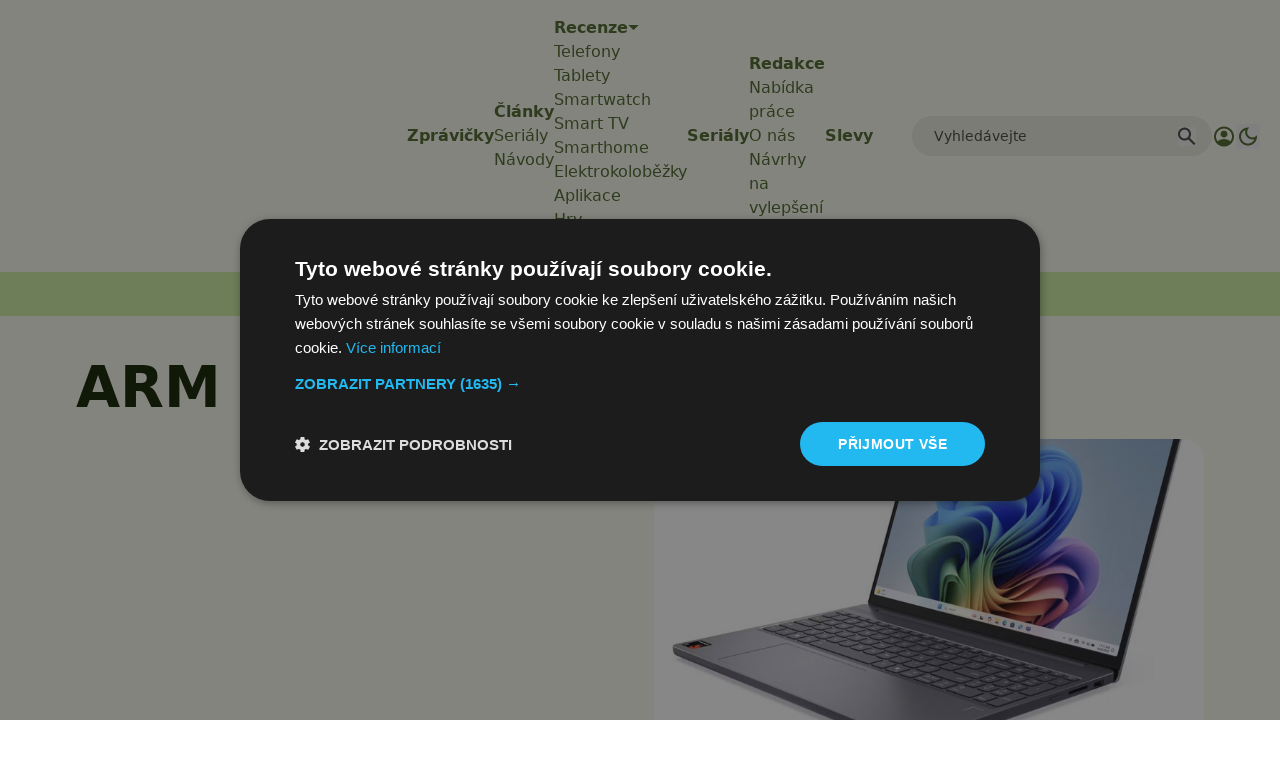

--- FILE ---
content_type: text/html; charset=utf-8
request_url: https://www.google.com/recaptcha/api2/aframe
body_size: 266
content:
<!DOCTYPE HTML><html><head><meta http-equiv="content-type" content="text/html; charset=UTF-8"></head><body><script nonce="1Y-PrL-2yXuXtoETjeK50A">/** Anti-fraud and anti-abuse applications only. See google.com/recaptcha */ try{var clients={'sodar':'https://pagead2.googlesyndication.com/pagead/sodar?'};window.addEventListener("message",function(a){try{if(a.source===window.parent){var b=JSON.parse(a.data);var c=clients[b['id']];if(c){var d=document.createElement('img');d.src=c+b['params']+'&rc='+(localStorage.getItem("rc::a")?sessionStorage.getItem("rc::b"):"");window.document.body.appendChild(d);sessionStorage.setItem("rc::e",parseInt(sessionStorage.getItem("rc::e")||0)+1);localStorage.setItem("rc::h",'1768711051426');}}}catch(b){}});window.parent.postMessage("_grecaptcha_ready", "*");}catch(b){}</script></body></html>

--- FILE ---
content_type: text/javascript
request_url: https://app.prijmout-cookies.cz/api/get_ip_script
body_size: -152
content:
var lynt_country = 'US'; var lynt_ip = '3.144.223.1';